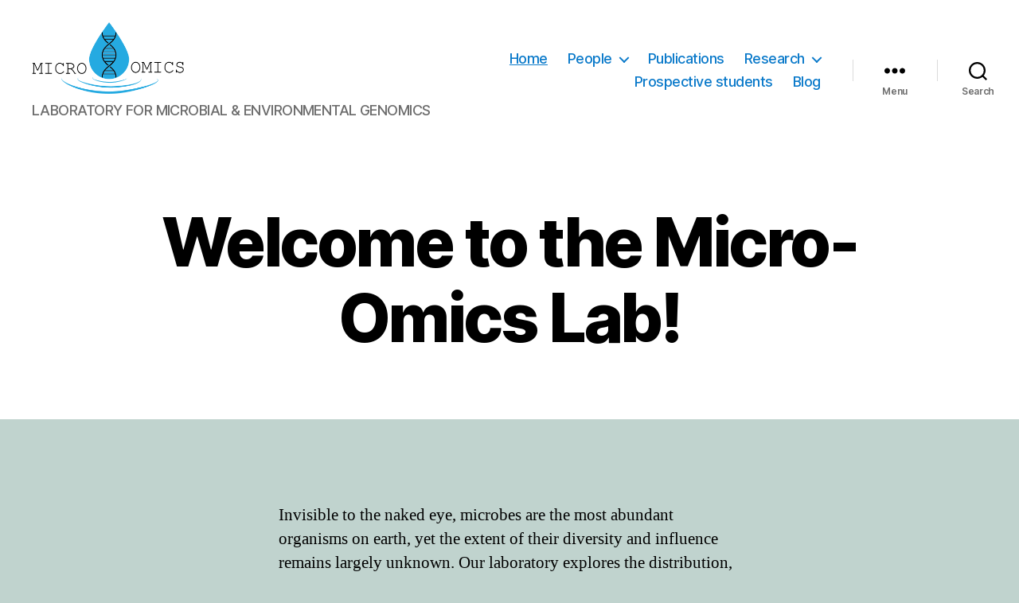

--- FILE ---
content_type: text/html; charset=UTF-8
request_url: https://turnerlab.tamucc.edu/
body_size: 10508
content:
<!DOCTYPE html>

<html class="no-js" lang="en-US">

	<head>

		<meta charset="UTF-8">
		<meta name="viewport" content="width=device-width, initial-scale=1.0" >

		<link rel="profile" href="https://gmpg.org/xfn/11">

		<title>Micro-omics &#8211; LABORATORY FOR MICROBIAL &amp; ENVIRONMENTAL GENOMICS</title>
<meta name='robots' content='max-image-preview:large' />
<link rel='dns-prefetch' href='//s.w.org' />
<link rel="alternate" type="application/rss+xml" title="Micro-omics &raquo; Feed" href="https://turnerlab.tamucc.edu/feed/" />
<link rel="alternate" type="application/rss+xml" title="Micro-omics &raquo; Comments Feed" href="https://turnerlab.tamucc.edu/comments/feed/" />
<link rel="alternate" type="application/rss+xml" title="Micro-omics &raquo; Welcome to the Micro-Omics Lab! Comments Feed" href="https://turnerlab.tamucc.edu/home/feed/" />
		<script>
			window._wpemojiSettings = {"baseUrl":"https:\/\/s.w.org\/images\/core\/emoji\/13.1.0\/72x72\/","ext":".png","svgUrl":"https:\/\/s.w.org\/images\/core\/emoji\/13.1.0\/svg\/","svgExt":".svg","source":{"concatemoji":"https:\/\/turnerlab.tamucc.edu\/wp-includes\/js\/wp-emoji-release.min.js?ver=5.8.12"}};
			!function(e,a,t){var n,r,o,i=a.createElement("canvas"),p=i.getContext&&i.getContext("2d");function s(e,t){var a=String.fromCharCode;p.clearRect(0,0,i.width,i.height),p.fillText(a.apply(this,e),0,0);e=i.toDataURL();return p.clearRect(0,0,i.width,i.height),p.fillText(a.apply(this,t),0,0),e===i.toDataURL()}function c(e){var t=a.createElement("script");t.src=e,t.defer=t.type="text/javascript",a.getElementsByTagName("head")[0].appendChild(t)}for(o=Array("flag","emoji"),t.supports={everything:!0,everythingExceptFlag:!0},r=0;r<o.length;r++)t.supports[o[r]]=function(e){if(!p||!p.fillText)return!1;switch(p.textBaseline="top",p.font="600 32px Arial",e){case"flag":return s([127987,65039,8205,9895,65039],[127987,65039,8203,9895,65039])?!1:!s([55356,56826,55356,56819],[55356,56826,8203,55356,56819])&&!s([55356,57332,56128,56423,56128,56418,56128,56421,56128,56430,56128,56423,56128,56447],[55356,57332,8203,56128,56423,8203,56128,56418,8203,56128,56421,8203,56128,56430,8203,56128,56423,8203,56128,56447]);case"emoji":return!s([10084,65039,8205,55357,56613],[10084,65039,8203,55357,56613])}return!1}(o[r]),t.supports.everything=t.supports.everything&&t.supports[o[r]],"flag"!==o[r]&&(t.supports.everythingExceptFlag=t.supports.everythingExceptFlag&&t.supports[o[r]]);t.supports.everythingExceptFlag=t.supports.everythingExceptFlag&&!t.supports.flag,t.DOMReady=!1,t.readyCallback=function(){t.DOMReady=!0},t.supports.everything||(n=function(){t.readyCallback()},a.addEventListener?(a.addEventListener("DOMContentLoaded",n,!1),e.addEventListener("load",n,!1)):(e.attachEvent("onload",n),a.attachEvent("onreadystatechange",function(){"complete"===a.readyState&&t.readyCallback()})),(n=t.source||{}).concatemoji?c(n.concatemoji):n.wpemoji&&n.twemoji&&(c(n.twemoji),c(n.wpemoji)))}(window,document,window._wpemojiSettings);
		</script>
		<style>
img.wp-smiley,
img.emoji {
	display: inline !important;
	border: none !important;
	box-shadow: none !important;
	height: 1em !important;
	width: 1em !important;
	margin: 0 .07em !important;
	vertical-align: -0.1em !important;
	background: none !important;
	padding: 0 !important;
}
</style>
	<link rel='stylesheet' id='wp-block-library-css'  href='https://turnerlab.tamucc.edu/wp-includes/css/dist/block-library/style.min.css?ver=5.8.12' media='all' />
<link rel='stylesheet' id='responsive-lightbox-nivo-css'  href='https://turnerlab.tamucc.edu/wp-content/plugins/responsive-lightbox/assets/nivo/nivo-lightbox.min.css?ver=2.4.5' media='all' />
<link rel='stylesheet' id='responsive-lightbox-nivo-default-css'  href='https://turnerlab.tamucc.edu/wp-content/plugins/responsive-lightbox/assets/nivo/themes/default/default.css?ver=2.4.5' media='all' />
<link rel='stylesheet' id='twentytwenty-style-css'  href='https://turnerlab.tamucc.edu/wp-content/themes/twentytwenty/style.css?ver=1.7' media='all' />
<style id='twentytwenty-style-inline-css'>
.color-accent,.color-accent-hover:hover,.color-accent-hover:focus,:root .has-accent-color,.has-drop-cap:not(:focus):first-letter,.wp-block-button.is-style-outline,a { color: #0e5c94; }blockquote,.border-color-accent,.border-color-accent-hover:hover,.border-color-accent-hover:focus { border-color: #0e5c94; }button,.button,.faux-button,.wp-block-button__link,.wp-block-file .wp-block-file__button,input[type="button"],input[type="reset"],input[type="submit"],.bg-accent,.bg-accent-hover:hover,.bg-accent-hover:focus,:root .has-accent-background-color,.comment-reply-link { background-color: #0e5c94; }.fill-children-accent,.fill-children-accent * { fill: #0e5c94; }:root .has-background-color,button,.button,.faux-button,.wp-block-button__link,.wp-block-file__button,input[type="button"],input[type="reset"],input[type="submit"],.wp-block-button,.comment-reply-link,.has-background.has-primary-background-color:not(.has-text-color),.has-background.has-primary-background-color *:not(.has-text-color),.has-background.has-accent-background-color:not(.has-text-color),.has-background.has-accent-background-color *:not(.has-text-color) { color: #c0d3ce; }:root .has-background-background-color { background-color: #c0d3ce; }body,.entry-title a,:root .has-primary-color { color: #000000; }:root .has-primary-background-color { background-color: #000000; }cite,figcaption,.wp-caption-text,.post-meta,.entry-content .wp-block-archives li,.entry-content .wp-block-categories li,.entry-content .wp-block-latest-posts li,.wp-block-latest-comments__comment-date,.wp-block-latest-posts__post-date,.wp-block-embed figcaption,.wp-block-image figcaption,.wp-block-pullquote cite,.comment-metadata,.comment-respond .comment-notes,.comment-respond .logged-in-as,.pagination .dots,.entry-content hr:not(.has-background),hr.styled-separator,:root .has-secondary-color { color: #404d4a; }:root .has-secondary-background-color { background-color: #404d4a; }pre,fieldset,input,textarea,table,table *,hr { border-color: #98b7b1; }caption,code,code,kbd,samp,.wp-block-table.is-style-stripes tbody tr:nth-child(odd),:root .has-subtle-background-background-color { background-color: #98b7b1; }.wp-block-table.is-style-stripes { border-bottom-color: #98b7b1; }.wp-block-latest-posts.is-grid li { border-top-color: #98b7b1; }:root .has-subtle-background-color { color: #98b7b1; }body:not(.overlay-header) .primary-menu > li > a,body:not(.overlay-header) .primary-menu > li > .icon,.modal-menu a,.footer-menu a, .footer-widgets a,#site-footer .wp-block-button.is-style-outline,.wp-block-pullquote:before,.singular:not(.overlay-header) .entry-header a,.archive-header a,.header-footer-group .color-accent,.header-footer-group .color-accent-hover:hover { color: #0b7aca; }.social-icons a,#site-footer button:not(.toggle),#site-footer .button,#site-footer .faux-button,#site-footer .wp-block-button__link,#site-footer .wp-block-file__button,#site-footer input[type="button"],#site-footer input[type="reset"],#site-footer input[type="submit"] { background-color: #0b7aca; }.social-icons a,body:not(.overlay-header) .primary-menu ul,.header-footer-group button,.header-footer-group .button,.header-footer-group .faux-button,.header-footer-group .wp-block-button:not(.is-style-outline) .wp-block-button__link,.header-footer-group .wp-block-file__button,.header-footer-group input[type="button"],.header-footer-group input[type="reset"],.header-footer-group input[type="submit"] { color: #ffffff; }#site-header,.footer-nav-widgets-wrapper,#site-footer,.menu-modal,.menu-modal-inner,.search-modal-inner,.archive-header,.singular .entry-header,.singular .featured-media:before,.wp-block-pullquote:before { background-color: #ffffff; }.header-footer-group,body:not(.overlay-header) #site-header .toggle,.menu-modal .toggle { color: #000000; }body:not(.overlay-header) .primary-menu ul { background-color: #000000; }body:not(.overlay-header) .primary-menu > li > ul:after { border-bottom-color: #000000; }body:not(.overlay-header) .primary-menu ul ul:after { border-left-color: #000000; }.site-description,body:not(.overlay-header) .toggle-inner .toggle-text,.widget .post-date,.widget .rss-date,.widget_archive li,.widget_categories li,.widget cite,.widget_pages li,.widget_meta li,.widget_nav_menu li,.powered-by-wordpress,.to-the-top,.singular .entry-header .post-meta,.singular:not(.overlay-header) .entry-header .post-meta a { color: #6d6d6d; }.header-footer-group pre,.header-footer-group fieldset,.header-footer-group input,.header-footer-group textarea,.header-footer-group table,.header-footer-group table *,.footer-nav-widgets-wrapper,#site-footer,.menu-modal nav *,.footer-widgets-outer-wrapper,.footer-top { border-color: #dbdbdb; }.header-footer-group table caption,body:not(.overlay-header) .header-inner .toggle-wrapper::before { background-color: #dbdbdb; }
</style>
<link rel='stylesheet' id='twentytwenty-print-style-css'  href='https://turnerlab.tamucc.edu/wp-content/themes/twentytwenty/print.css?ver=1.7' media='print' />
<script src='https://turnerlab.tamucc.edu/wp-includes/js/jquery/jquery.min.js?ver=3.6.0' id='jquery-core-js'></script>
<script src='https://turnerlab.tamucc.edu/wp-includes/js/jquery/jquery-migrate.min.js?ver=3.3.2' id='jquery-migrate-js'></script>
<script src='https://turnerlab.tamucc.edu/wp-content/plugins/responsive-lightbox/assets/nivo/nivo-lightbox.min.js?ver=2.4.5' id='responsive-lightbox-nivo-js'></script>
<script src='https://turnerlab.tamucc.edu/wp-includes/js/underscore.min.js?ver=1.13.1' id='underscore-js'></script>
<script src='https://turnerlab.tamucc.edu/wp-content/plugins/responsive-lightbox/assets/infinitescroll/infinite-scroll.pkgd.min.js?ver=5.8.12' id='responsive-lightbox-infinite-scroll-js'></script>
<script id='responsive-lightbox-js-before'>
var rlArgs = {"script":"nivo","selector":"lightbox","customEvents":"","activeGalleries":true,"effect":"fade","clickOverlayToClose":true,"keyboardNav":true,"errorMessage":"The requested content cannot be loaded. Please try again later.","woocommerce_gallery":false,"ajaxurl":"https:\/\/turnerlab.tamucc.edu\/wp-admin\/admin-ajax.php","nonce":"026a959977","preview":false,"postId":6,"scriptExtension":false};
</script>
<script src='https://turnerlab.tamucc.edu/wp-content/plugins/responsive-lightbox/js/front.js?ver=2.4.5' id='responsive-lightbox-js'></script>
<script src='https://turnerlab.tamucc.edu/wp-content/themes/twentytwenty/assets/js/index.js?ver=1.7' id='twentytwenty-js-js' async></script>
<link rel="https://api.w.org/" href="https://turnerlab.tamucc.edu/wp-json/" /><link rel="alternate" type="application/json" href="https://turnerlab.tamucc.edu/wp-json/wp/v2/pages/6" /><link rel="EditURI" type="application/rsd+xml" title="RSD" href="https://turnerlab.tamucc.edu/xmlrpc.php?rsd" />
<link rel="wlwmanifest" type="application/wlwmanifest+xml" href="https://turnerlab.tamucc.edu/wp-includes/wlwmanifest.xml" /> 
<meta name="generator" content="WordPress 5.8.12" />
<link rel="canonical" href="https://turnerlab.tamucc.edu/" />
<link rel='shortlink' href='https://turnerlab.tamucc.edu/' />
<link rel="alternate" type="application/json+oembed" href="https://turnerlab.tamucc.edu/wp-json/oembed/1.0/embed?url=https%3A%2F%2Fturnerlab.tamucc.edu%2F" />
<link rel="alternate" type="text/xml+oembed" href="https://turnerlab.tamucc.edu/wp-json/oembed/1.0/embed?url=https%3A%2F%2Fturnerlab.tamucc.edu%2F&#038;format=xml" />
	<script>document.documentElement.className = document.documentElement.className.replace( 'no-js', 'js' );</script>
	<style id="custom-background-css">
body.custom-background { background-color: #c0d3ce; }
</style>
	
	</head>

	<body class="home page-template-default page page-id-6 custom-background wp-custom-logo wp-embed-responsive singular enable-search-modal missing-post-thumbnail has-no-pagination not-showing-comments show-avatars footer-top-visible">

		<a class="skip-link screen-reader-text" href="#site-content">Skip to the content</a>
		<header id="site-header" class="header-footer-group" role="banner">

			<div class="header-inner section-inner">

				<div class="header-titles-wrapper">

					
						<button class="toggle search-toggle mobile-search-toggle" data-toggle-target=".search-modal" data-toggle-body-class="showing-search-modal" data-set-focus=".search-modal .search-field" aria-expanded="false">
							<span class="toggle-inner">
								<span class="toggle-icon">
									<svg class="svg-icon" aria-hidden="true" role="img" focusable="false" xmlns="http://www.w3.org/2000/svg" width="23" height="23" viewBox="0 0 23 23"><path d="M38.710696,48.0601792 L43,52.3494831 L41.3494831,54 L37.0601792,49.710696 C35.2632422,51.1481185 32.9839107,52.0076499 30.5038249,52.0076499 C24.7027226,52.0076499 20,47.3049272 20,41.5038249 C20,35.7027226 24.7027226,31 30.5038249,31 C36.3049272,31 41.0076499,35.7027226 41.0076499,41.5038249 C41.0076499,43.9839107 40.1481185,46.2632422 38.710696,48.0601792 Z M36.3875844,47.1716785 C37.8030221,45.7026647 38.6734666,43.7048964 38.6734666,41.5038249 C38.6734666,36.9918565 35.0157934,33.3341833 30.5038249,33.3341833 C25.9918565,33.3341833 22.3341833,36.9918565 22.3341833,41.5038249 C22.3341833,46.0157934 25.9918565,49.6734666 30.5038249,49.6734666 C32.7048964,49.6734666 34.7026647,48.8030221 36.1716785,47.3875844 C36.2023931,47.347638 36.2360451,47.3092237 36.2726343,47.2726343 C36.3092237,47.2360451 36.347638,47.2023931 36.3875844,47.1716785 Z" transform="translate(-20 -31)" /></svg>								</span>
								<span class="toggle-text">Search</span>
							</span>
						</button><!-- .search-toggle -->

					
					<div class="header-titles">

						<div class="site-logo faux-heading"><a href="https://turnerlab.tamucc.edu/" class="custom-logo-link" rel="home" aria-current="page"><img width="744" height="347" src="https://turnerlab.tamucc.edu/wp-content/uploads/2025/03/cropped-cropped-Micro-Omics-Logo.png" class="custom-logo" alt="Micro-omics" srcset="https://turnerlab.tamucc.edu/wp-content/uploads/2025/03/cropped-cropped-Micro-Omics-Logo.png 744w, https://turnerlab.tamucc.edu/wp-content/uploads/2025/03/cropped-cropped-Micro-Omics-Logo-300x140.png 300w" sizes="(max-width: 744px) 100vw, 744px" /></a><span class="screen-reader-text">Micro-omics</span></div><div class="site-description">LABORATORY FOR MICROBIAL &amp; ENVIRONMENTAL GENOMICS</div><!-- .site-description -->
					</div><!-- .header-titles -->

					<button class="toggle nav-toggle mobile-nav-toggle" data-toggle-target=".menu-modal"  data-toggle-body-class="showing-menu-modal" aria-expanded="false" data-set-focus=".close-nav-toggle">
						<span class="toggle-inner">
							<span class="toggle-icon">
								<svg class="svg-icon" aria-hidden="true" role="img" focusable="false" xmlns="http://www.w3.org/2000/svg" width="26" height="7" viewBox="0 0 26 7"><path fill-rule="evenodd" d="M332.5,45 C330.567003,45 329,43.4329966 329,41.5 C329,39.5670034 330.567003,38 332.5,38 C334.432997,38 336,39.5670034 336,41.5 C336,43.4329966 334.432997,45 332.5,45 Z M342,45 C340.067003,45 338.5,43.4329966 338.5,41.5 C338.5,39.5670034 340.067003,38 342,38 C343.932997,38 345.5,39.5670034 345.5,41.5 C345.5,43.4329966 343.932997,45 342,45 Z M351.5,45 C349.567003,45 348,43.4329966 348,41.5 C348,39.5670034 349.567003,38 351.5,38 C353.432997,38 355,39.5670034 355,41.5 C355,43.4329966 353.432997,45 351.5,45 Z" transform="translate(-329 -38)" /></svg>							</span>
							<span class="toggle-text">Menu</span>
						</span>
					</button><!-- .nav-toggle -->

				</div><!-- .header-titles-wrapper -->

				<div class="header-navigation-wrapper">

					
							<nav class="primary-menu-wrapper" aria-label="Horizontal" role="navigation">

								<ul class="primary-menu reset-list-style">

								<li id="menu-item-613" class="menu-item menu-item-type-post_type menu-item-object-page menu-item-home current-menu-item page_item page-item-6 current_page_item menu-item-613"><a href="https://turnerlab.tamucc.edu/" aria-current="page">Home</a></li>
<li id="menu-item-614" class="menu-item menu-item-type-post_type menu-item-object-page menu-item-has-children menu-item-614"><a href="https://turnerlab.tamucc.edu/people/">People</a><span class="icon"></span>
<ul class="sub-menu">
	<li id="menu-item-618" class="menu-item menu-item-type-post_type menu-item-object-page menu-item-has-children menu-item-618"><a href="https://turnerlab.tamucc.edu/people/current-staff-and-students/">Current Staff and Students</a><span class="icon"></span>
	<ul class="sub-menu">
		<li id="menu-item-621" class="menu-item menu-item-type-post_type menu-item-object-page menu-item-621"><a href="https://turnerlab.tamucc.edu/people/current-staff-and-students/current-undergraduate-students/">Current Undergraduate Students</a></li>
		<li id="menu-item-620" class="menu-item menu-item-type-post_type menu-item-object-page menu-item-620"><a href="https://turnerlab.tamucc.edu/people/current-staff-and-students/current-graduate-students/">Current Graduate Students</a></li>
		<li id="menu-item-619" class="menu-item menu-item-type-post_type menu-item-object-page menu-item-619"><a href="https://turnerlab.tamucc.edu/people/current-staff-and-students/current-post-doctoral-researchers/">Current Post-Doctoral Researchers</a></li>
	</ul>
</li>
	<li id="menu-item-622" class="menu-item menu-item-type-post_type menu-item-object-page menu-item-has-children menu-item-622"><a href="https://turnerlab.tamucc.edu/people/alumni/">Alumni</a><span class="icon"></span>
	<ul class="sub-menu">
		<li id="menu-item-624" class="menu-item menu-item-type-post_type menu-item-object-page menu-item-624"><a href="https://turnerlab.tamucc.edu/people/alumni/undergraduate-researchers/">Former Undergraduate Researchers</a></li>
		<li id="menu-item-623" class="menu-item menu-item-type-post_type menu-item-object-page menu-item-623"><a href="https://turnerlab.tamucc.edu/people/alumni/graduate-researchers/">Former Graduate Researchers</a></li>
		<li id="menu-item-625" class="menu-item menu-item-type-post_type menu-item-object-page menu-item-625"><a href="https://turnerlab.tamucc.edu/people/alumni/post-doctoral-researchers-2/">Former Post-Doctoral Researchers</a></li>
	</ul>
</li>
</ul>
</li>
<li id="menu-item-615" class="menu-item menu-item-type-post_type menu-item-object-page menu-item-615"><a href="https://turnerlab.tamucc.edu/publications/">Publications</a></li>
<li id="menu-item-616" class="menu-item menu-item-type-post_type menu-item-object-page menu-item-has-children menu-item-616"><a href="https://turnerlab.tamucc.edu/research/">Research</a><span class="icon"></span>
<ul class="sub-menu">
	<li id="menu-item-649" class="menu-item menu-item-type-post_type menu-item-object-page menu-item-649"><a href="https://turnerlab.tamucc.edu/research/the-surfrider-standalone/">The Surfrider Standalone</a></li>
	<li id="menu-item-650" class="menu-item menu-item-type-post_type menu-item-object-page menu-item-650"><a href="https://turnerlab.tamucc.edu/research/the-baffin-bay-trilogy/">The Baffin Bay Trilogy</a></li>
	<li id="menu-item-627" class="menu-item menu-item-type-post_type menu-item-object-page menu-item-627"><a href="https://turnerlab.tamucc.edu/research/databases/">Databases</a></li>
</ul>
</li>
<li id="menu-item-626" class="menu-item menu-item-type-post_type menu-item-object-page menu-item-626"><a href="https://turnerlab.tamucc.edu/prospective-students/">Prospective students</a></li>
<li id="menu-item-617" class="menu-item menu-item-type-post_type menu-item-object-page menu-item-617"><a href="https://turnerlab.tamucc.edu/blog/">Blog</a></li>

								</ul>

							</nav><!-- .primary-menu-wrapper -->

						
						<div class="header-toggles hide-no-js">

						
							<div class="toggle-wrapper nav-toggle-wrapper has-expanded-menu">

								<button class="toggle nav-toggle desktop-nav-toggle" data-toggle-target=".menu-modal" data-toggle-body-class="showing-menu-modal" aria-expanded="false" data-set-focus=".close-nav-toggle">
									<span class="toggle-inner">
										<span class="toggle-text">Menu</span>
										<span class="toggle-icon">
											<svg class="svg-icon" aria-hidden="true" role="img" focusable="false" xmlns="http://www.w3.org/2000/svg" width="26" height="7" viewBox="0 0 26 7"><path fill-rule="evenodd" d="M332.5,45 C330.567003,45 329,43.4329966 329,41.5 C329,39.5670034 330.567003,38 332.5,38 C334.432997,38 336,39.5670034 336,41.5 C336,43.4329966 334.432997,45 332.5,45 Z M342,45 C340.067003,45 338.5,43.4329966 338.5,41.5 C338.5,39.5670034 340.067003,38 342,38 C343.932997,38 345.5,39.5670034 345.5,41.5 C345.5,43.4329966 343.932997,45 342,45 Z M351.5,45 C349.567003,45 348,43.4329966 348,41.5 C348,39.5670034 349.567003,38 351.5,38 C353.432997,38 355,39.5670034 355,41.5 C355,43.4329966 353.432997,45 351.5,45 Z" transform="translate(-329 -38)" /></svg>										</span>
									</span>
								</button><!-- .nav-toggle -->

							</div><!-- .nav-toggle-wrapper -->

							
							<div class="toggle-wrapper search-toggle-wrapper">

								<button class="toggle search-toggle desktop-search-toggle" data-toggle-target=".search-modal" data-toggle-body-class="showing-search-modal" data-set-focus=".search-modal .search-field" aria-expanded="false">
									<span class="toggle-inner">
										<svg class="svg-icon" aria-hidden="true" role="img" focusable="false" xmlns="http://www.w3.org/2000/svg" width="23" height="23" viewBox="0 0 23 23"><path d="M38.710696,48.0601792 L43,52.3494831 L41.3494831,54 L37.0601792,49.710696 C35.2632422,51.1481185 32.9839107,52.0076499 30.5038249,52.0076499 C24.7027226,52.0076499 20,47.3049272 20,41.5038249 C20,35.7027226 24.7027226,31 30.5038249,31 C36.3049272,31 41.0076499,35.7027226 41.0076499,41.5038249 C41.0076499,43.9839107 40.1481185,46.2632422 38.710696,48.0601792 Z M36.3875844,47.1716785 C37.8030221,45.7026647 38.6734666,43.7048964 38.6734666,41.5038249 C38.6734666,36.9918565 35.0157934,33.3341833 30.5038249,33.3341833 C25.9918565,33.3341833 22.3341833,36.9918565 22.3341833,41.5038249 C22.3341833,46.0157934 25.9918565,49.6734666 30.5038249,49.6734666 C32.7048964,49.6734666 34.7026647,48.8030221 36.1716785,47.3875844 C36.2023931,47.347638 36.2360451,47.3092237 36.2726343,47.2726343 C36.3092237,47.2360451 36.347638,47.2023931 36.3875844,47.1716785 Z" transform="translate(-20 -31)" /></svg>										<span class="toggle-text">Search</span>
									</span>
								</button><!-- .search-toggle -->

							</div>

							
						</div><!-- .header-toggles -->
						
				</div><!-- .header-navigation-wrapper -->

			</div><!-- .header-inner -->

			<div class="search-modal cover-modal header-footer-group" data-modal-target-string=".search-modal">

	<div class="search-modal-inner modal-inner">

		<div class="section-inner">

			<form role="search" aria-label="Search for:" method="get" class="search-form" action="https://turnerlab.tamucc.edu/">
	<label for="search-form-1">
		<span class="screen-reader-text">Search for:</span>
		<input type="search" id="search-form-1" class="search-field" placeholder="Search &hellip;" value="" name="s" />
	</label>
	<input type="submit" class="search-submit" value="Search" />
</form>

			<button class="toggle search-untoggle close-search-toggle fill-children-current-color" data-toggle-target=".search-modal" data-toggle-body-class="showing-search-modal" data-set-focus=".search-modal .search-field">
				<span class="screen-reader-text">Close search</span>
				<svg class="svg-icon" aria-hidden="true" role="img" focusable="false" xmlns="http://www.w3.org/2000/svg" width="16" height="16" viewBox="0 0 16 16"><polygon fill="" fill-rule="evenodd" points="6.852 7.649 .399 1.195 1.445 .149 7.899 6.602 14.352 .149 15.399 1.195 8.945 7.649 15.399 14.102 14.352 15.149 7.899 8.695 1.445 15.149 .399 14.102" /></svg>			</button><!-- .search-toggle -->

		</div><!-- .section-inner -->

	</div><!-- .search-modal-inner -->

</div><!-- .menu-modal -->

		</header><!-- #site-header -->

		
<div class="menu-modal cover-modal header-footer-group" data-modal-target-string=".menu-modal">

	<div class="menu-modal-inner modal-inner">

		<div class="menu-wrapper section-inner">

			<div class="menu-top">

				<button class="toggle close-nav-toggle fill-children-current-color" data-toggle-target=".menu-modal" data-toggle-body-class="showing-menu-modal" aria-expanded="false" data-set-focus=".menu-modal">
					<span class="toggle-text">Close Menu</span>
					<svg class="svg-icon" aria-hidden="true" role="img" focusable="false" xmlns="http://www.w3.org/2000/svg" width="16" height="16" viewBox="0 0 16 16"><polygon fill="" fill-rule="evenodd" points="6.852 7.649 .399 1.195 1.445 .149 7.899 6.602 14.352 .149 15.399 1.195 8.945 7.649 15.399 14.102 14.352 15.149 7.899 8.695 1.445 15.149 .399 14.102" /></svg>				</button><!-- .nav-toggle -->

				
					<nav class="expanded-menu" aria-label="Expanded" role="navigation">

						<ul class="modal-menu reset-list-style">
							<li class="menu-item menu-item-type-post_type menu-item-object-page menu-item-home current-menu-item page_item page-item-6 current_page_item menu-item-613"><div class="ancestor-wrapper"><a href="https://turnerlab.tamucc.edu/" aria-current="page">Home</a></div><!-- .ancestor-wrapper --></li>
<li class="menu-item menu-item-type-post_type menu-item-object-page menu-item-has-children menu-item-614"><div class="ancestor-wrapper"><a href="https://turnerlab.tamucc.edu/people/">People</a><button class="toggle sub-menu-toggle fill-children-current-color" data-toggle-target=".menu-modal .menu-item-614 > .sub-menu" data-toggle-type="slidetoggle" data-toggle-duration="250" aria-expanded="false"><span class="screen-reader-text">Show sub menu</span><svg class="svg-icon" aria-hidden="true" role="img" focusable="false" xmlns="http://www.w3.org/2000/svg" width="20" height="12" viewBox="0 0 20 12"><polygon fill="" fill-rule="evenodd" points="1319.899 365.778 1327.678 358 1329.799 360.121 1319.899 370.021 1310 360.121 1312.121 358" transform="translate(-1310 -358)" /></svg></button></div><!-- .ancestor-wrapper -->
<ul class="sub-menu">
	<li class="menu-item menu-item-type-post_type menu-item-object-page menu-item-has-children menu-item-618"><div class="ancestor-wrapper"><a href="https://turnerlab.tamucc.edu/people/current-staff-and-students/">Current Staff and Students</a><button class="toggle sub-menu-toggle fill-children-current-color" data-toggle-target=".menu-modal .menu-item-618 > .sub-menu" data-toggle-type="slidetoggle" data-toggle-duration="250" aria-expanded="false"><span class="screen-reader-text">Show sub menu</span><svg class="svg-icon" aria-hidden="true" role="img" focusable="false" xmlns="http://www.w3.org/2000/svg" width="20" height="12" viewBox="0 0 20 12"><polygon fill="" fill-rule="evenodd" points="1319.899 365.778 1327.678 358 1329.799 360.121 1319.899 370.021 1310 360.121 1312.121 358" transform="translate(-1310 -358)" /></svg></button></div><!-- .ancestor-wrapper -->
	<ul class="sub-menu">
		<li class="menu-item menu-item-type-post_type menu-item-object-page menu-item-621"><div class="ancestor-wrapper"><a href="https://turnerlab.tamucc.edu/people/current-staff-and-students/current-undergraduate-students/">Current Undergraduate Students</a></div><!-- .ancestor-wrapper --></li>
		<li class="menu-item menu-item-type-post_type menu-item-object-page menu-item-620"><div class="ancestor-wrapper"><a href="https://turnerlab.tamucc.edu/people/current-staff-and-students/current-graduate-students/">Current Graduate Students</a></div><!-- .ancestor-wrapper --></li>
		<li class="menu-item menu-item-type-post_type menu-item-object-page menu-item-619"><div class="ancestor-wrapper"><a href="https://turnerlab.tamucc.edu/people/current-staff-and-students/current-post-doctoral-researchers/">Current Post-Doctoral Researchers</a></div><!-- .ancestor-wrapper --></li>
	</ul>
</li>
	<li class="menu-item menu-item-type-post_type menu-item-object-page menu-item-has-children menu-item-622"><div class="ancestor-wrapper"><a href="https://turnerlab.tamucc.edu/people/alumni/">Alumni</a><button class="toggle sub-menu-toggle fill-children-current-color" data-toggle-target=".menu-modal .menu-item-622 > .sub-menu" data-toggle-type="slidetoggle" data-toggle-duration="250" aria-expanded="false"><span class="screen-reader-text">Show sub menu</span><svg class="svg-icon" aria-hidden="true" role="img" focusable="false" xmlns="http://www.w3.org/2000/svg" width="20" height="12" viewBox="0 0 20 12"><polygon fill="" fill-rule="evenodd" points="1319.899 365.778 1327.678 358 1329.799 360.121 1319.899 370.021 1310 360.121 1312.121 358" transform="translate(-1310 -358)" /></svg></button></div><!-- .ancestor-wrapper -->
	<ul class="sub-menu">
		<li class="menu-item menu-item-type-post_type menu-item-object-page menu-item-624"><div class="ancestor-wrapper"><a href="https://turnerlab.tamucc.edu/people/alumni/undergraduate-researchers/">Former Undergraduate Researchers</a></div><!-- .ancestor-wrapper --></li>
		<li class="menu-item menu-item-type-post_type menu-item-object-page menu-item-623"><div class="ancestor-wrapper"><a href="https://turnerlab.tamucc.edu/people/alumni/graduate-researchers/">Former Graduate Researchers</a></div><!-- .ancestor-wrapper --></li>
		<li class="menu-item menu-item-type-post_type menu-item-object-page menu-item-625"><div class="ancestor-wrapper"><a href="https://turnerlab.tamucc.edu/people/alumni/post-doctoral-researchers-2/">Former Post-Doctoral Researchers</a></div><!-- .ancestor-wrapper --></li>
	</ul>
</li>
</ul>
</li>
<li class="menu-item menu-item-type-post_type menu-item-object-page menu-item-615"><div class="ancestor-wrapper"><a href="https://turnerlab.tamucc.edu/publications/">Publications</a></div><!-- .ancestor-wrapper --></li>
<li class="menu-item menu-item-type-post_type menu-item-object-page menu-item-has-children menu-item-616"><div class="ancestor-wrapper"><a href="https://turnerlab.tamucc.edu/research/">Research</a><button class="toggle sub-menu-toggle fill-children-current-color" data-toggle-target=".menu-modal .menu-item-616 > .sub-menu" data-toggle-type="slidetoggle" data-toggle-duration="250" aria-expanded="false"><span class="screen-reader-text">Show sub menu</span><svg class="svg-icon" aria-hidden="true" role="img" focusable="false" xmlns="http://www.w3.org/2000/svg" width="20" height="12" viewBox="0 0 20 12"><polygon fill="" fill-rule="evenodd" points="1319.899 365.778 1327.678 358 1329.799 360.121 1319.899 370.021 1310 360.121 1312.121 358" transform="translate(-1310 -358)" /></svg></button></div><!-- .ancestor-wrapper -->
<ul class="sub-menu">
	<li class="menu-item menu-item-type-post_type menu-item-object-page menu-item-649"><div class="ancestor-wrapper"><a href="https://turnerlab.tamucc.edu/research/the-surfrider-standalone/">The Surfrider Standalone</a></div><!-- .ancestor-wrapper --></li>
	<li class="menu-item menu-item-type-post_type menu-item-object-page menu-item-650"><div class="ancestor-wrapper"><a href="https://turnerlab.tamucc.edu/research/the-baffin-bay-trilogy/">The Baffin Bay Trilogy</a></div><!-- .ancestor-wrapper --></li>
	<li class="menu-item menu-item-type-post_type menu-item-object-page menu-item-627"><div class="ancestor-wrapper"><a href="https://turnerlab.tamucc.edu/research/databases/">Databases</a></div><!-- .ancestor-wrapper --></li>
</ul>
</li>
<li class="menu-item menu-item-type-post_type menu-item-object-page menu-item-626"><div class="ancestor-wrapper"><a href="https://turnerlab.tamucc.edu/prospective-students/">Prospective students</a></div><!-- .ancestor-wrapper --></li>
<li class="menu-item menu-item-type-post_type menu-item-object-page menu-item-617"><div class="ancestor-wrapper"><a href="https://turnerlab.tamucc.edu/blog/">Blog</a></div><!-- .ancestor-wrapper --></li>
						</ul>

					</nav>

					
					<nav class="mobile-menu" aria-label="Mobile" role="navigation">

						<ul class="modal-menu reset-list-style">

						<li class="menu-item menu-item-type-post_type menu-item-object-page menu-item-home current-menu-item page_item page-item-6 current_page_item menu-item-613"><div class="ancestor-wrapper"><a href="https://turnerlab.tamucc.edu/" aria-current="page">Home</a></div><!-- .ancestor-wrapper --></li>
<li class="menu-item menu-item-type-post_type menu-item-object-page menu-item-has-children menu-item-614"><div class="ancestor-wrapper"><a href="https://turnerlab.tamucc.edu/people/">People</a><button class="toggle sub-menu-toggle fill-children-current-color" data-toggle-target=".menu-modal .menu-item-614 > .sub-menu" data-toggle-type="slidetoggle" data-toggle-duration="250" aria-expanded="false"><span class="screen-reader-text">Show sub menu</span><svg class="svg-icon" aria-hidden="true" role="img" focusable="false" xmlns="http://www.w3.org/2000/svg" width="20" height="12" viewBox="0 0 20 12"><polygon fill="" fill-rule="evenodd" points="1319.899 365.778 1327.678 358 1329.799 360.121 1319.899 370.021 1310 360.121 1312.121 358" transform="translate(-1310 -358)" /></svg></button></div><!-- .ancestor-wrapper -->
<ul class="sub-menu">
	<li class="menu-item menu-item-type-post_type menu-item-object-page menu-item-has-children menu-item-618"><div class="ancestor-wrapper"><a href="https://turnerlab.tamucc.edu/people/current-staff-and-students/">Current Staff and Students</a><button class="toggle sub-menu-toggle fill-children-current-color" data-toggle-target=".menu-modal .menu-item-618 > .sub-menu" data-toggle-type="slidetoggle" data-toggle-duration="250" aria-expanded="false"><span class="screen-reader-text">Show sub menu</span><svg class="svg-icon" aria-hidden="true" role="img" focusable="false" xmlns="http://www.w3.org/2000/svg" width="20" height="12" viewBox="0 0 20 12"><polygon fill="" fill-rule="evenodd" points="1319.899 365.778 1327.678 358 1329.799 360.121 1319.899 370.021 1310 360.121 1312.121 358" transform="translate(-1310 -358)" /></svg></button></div><!-- .ancestor-wrapper -->
	<ul class="sub-menu">
		<li class="menu-item menu-item-type-post_type menu-item-object-page menu-item-621"><div class="ancestor-wrapper"><a href="https://turnerlab.tamucc.edu/people/current-staff-and-students/current-undergraduate-students/">Current Undergraduate Students</a></div><!-- .ancestor-wrapper --></li>
		<li class="menu-item menu-item-type-post_type menu-item-object-page menu-item-620"><div class="ancestor-wrapper"><a href="https://turnerlab.tamucc.edu/people/current-staff-and-students/current-graduate-students/">Current Graduate Students</a></div><!-- .ancestor-wrapper --></li>
		<li class="menu-item menu-item-type-post_type menu-item-object-page menu-item-619"><div class="ancestor-wrapper"><a href="https://turnerlab.tamucc.edu/people/current-staff-and-students/current-post-doctoral-researchers/">Current Post-Doctoral Researchers</a></div><!-- .ancestor-wrapper --></li>
	</ul>
</li>
	<li class="menu-item menu-item-type-post_type menu-item-object-page menu-item-has-children menu-item-622"><div class="ancestor-wrapper"><a href="https://turnerlab.tamucc.edu/people/alumni/">Alumni</a><button class="toggle sub-menu-toggle fill-children-current-color" data-toggle-target=".menu-modal .menu-item-622 > .sub-menu" data-toggle-type="slidetoggle" data-toggle-duration="250" aria-expanded="false"><span class="screen-reader-text">Show sub menu</span><svg class="svg-icon" aria-hidden="true" role="img" focusable="false" xmlns="http://www.w3.org/2000/svg" width="20" height="12" viewBox="0 0 20 12"><polygon fill="" fill-rule="evenodd" points="1319.899 365.778 1327.678 358 1329.799 360.121 1319.899 370.021 1310 360.121 1312.121 358" transform="translate(-1310 -358)" /></svg></button></div><!-- .ancestor-wrapper -->
	<ul class="sub-menu">
		<li class="menu-item menu-item-type-post_type menu-item-object-page menu-item-624"><div class="ancestor-wrapper"><a href="https://turnerlab.tamucc.edu/people/alumni/undergraduate-researchers/">Former Undergraduate Researchers</a></div><!-- .ancestor-wrapper --></li>
		<li class="menu-item menu-item-type-post_type menu-item-object-page menu-item-623"><div class="ancestor-wrapper"><a href="https://turnerlab.tamucc.edu/people/alumni/graduate-researchers/">Former Graduate Researchers</a></div><!-- .ancestor-wrapper --></li>
		<li class="menu-item menu-item-type-post_type menu-item-object-page menu-item-625"><div class="ancestor-wrapper"><a href="https://turnerlab.tamucc.edu/people/alumni/post-doctoral-researchers-2/">Former Post-Doctoral Researchers</a></div><!-- .ancestor-wrapper --></li>
	</ul>
</li>
</ul>
</li>
<li class="menu-item menu-item-type-post_type menu-item-object-page menu-item-615"><div class="ancestor-wrapper"><a href="https://turnerlab.tamucc.edu/publications/">Publications</a></div><!-- .ancestor-wrapper --></li>
<li class="menu-item menu-item-type-post_type menu-item-object-page menu-item-has-children menu-item-616"><div class="ancestor-wrapper"><a href="https://turnerlab.tamucc.edu/research/">Research</a><button class="toggle sub-menu-toggle fill-children-current-color" data-toggle-target=".menu-modal .menu-item-616 > .sub-menu" data-toggle-type="slidetoggle" data-toggle-duration="250" aria-expanded="false"><span class="screen-reader-text">Show sub menu</span><svg class="svg-icon" aria-hidden="true" role="img" focusable="false" xmlns="http://www.w3.org/2000/svg" width="20" height="12" viewBox="0 0 20 12"><polygon fill="" fill-rule="evenodd" points="1319.899 365.778 1327.678 358 1329.799 360.121 1319.899 370.021 1310 360.121 1312.121 358" transform="translate(-1310 -358)" /></svg></button></div><!-- .ancestor-wrapper -->
<ul class="sub-menu">
	<li class="menu-item menu-item-type-post_type menu-item-object-page menu-item-649"><div class="ancestor-wrapper"><a href="https://turnerlab.tamucc.edu/research/the-surfrider-standalone/">The Surfrider Standalone</a></div><!-- .ancestor-wrapper --></li>
	<li class="menu-item menu-item-type-post_type menu-item-object-page menu-item-650"><div class="ancestor-wrapper"><a href="https://turnerlab.tamucc.edu/research/the-baffin-bay-trilogy/">The Baffin Bay Trilogy</a></div><!-- .ancestor-wrapper --></li>
	<li class="menu-item menu-item-type-post_type menu-item-object-page menu-item-627"><div class="ancestor-wrapper"><a href="https://turnerlab.tamucc.edu/research/databases/">Databases</a></div><!-- .ancestor-wrapper --></li>
</ul>
</li>
<li class="menu-item menu-item-type-post_type menu-item-object-page menu-item-626"><div class="ancestor-wrapper"><a href="https://turnerlab.tamucc.edu/prospective-students/">Prospective students</a></div><!-- .ancestor-wrapper --></li>
<li class="menu-item menu-item-type-post_type menu-item-object-page menu-item-617"><div class="ancestor-wrapper"><a href="https://turnerlab.tamucc.edu/blog/">Blog</a></div><!-- .ancestor-wrapper --></li>

						</ul>

					</nav>

					
			</div><!-- .menu-top -->

			<div class="menu-bottom">

				
			</div><!-- .menu-bottom -->

		</div><!-- .menu-wrapper -->

	</div><!-- .menu-modal-inner -->

</div><!-- .menu-modal -->

<main id="site-content" role="main">

	
<article class="post-6 page type-page status-publish hentry" id="post-6">

	
<header class="entry-header has-text-align-center header-footer-group">

	<div class="entry-header-inner section-inner medium">

		<h1 class="entry-title">Welcome to the Micro-Omics Lab!</h1>
	</div><!-- .entry-header-inner -->

</header><!-- .entry-header -->

	<div class="post-inner thin ">

		<div class="entry-content">

			
<p></p>


<p>Invisible to the naked eye, microbes are the most abundant organisms on earth, yet the extent of their diversity and influence remains largely unknown. Our laboratory explores the distribution, diversity, and evolution of microbes in marine ecosystems. <span class="lt-line-clamp__raw-line">In particular, we are interested in how ecosystem change (e.g., pollution and eutrophication) impacts natural systems. We view microbes as nature&#8217;s first responders, and to measure the impact of ecosystem change, we use microbes as biological indicators. We are currently investigating how marine microbial communities respond to plastic and sewage pollution. These pervasive contaminants have a detrimental impact on coastal ecosystems, leading to habitat loss and the disruption of marine food webs. Societal outcomes include coastal resilience, data-informed coastal management, and place-based conservation. We also endeavor to understand the connections between oceans and human health. For this purpose, we investigate the ecology and pathogenesis of bacteria belonging to the<em> Vibrio</em> genus, which contains several pathogens (e.g., <em>V. cholerae</em>, <em>V. vulnificus,</em> and <em>V. parahaemolyticus</em>). </span></p>
		</div><!-- .entry-content -->

	</div><!-- .post-inner -->

	<div class="section-inner">
		
	</div><!-- .section-inner -->

	
</article><!-- .post -->

</main><!-- #site-content -->


	<div class="footer-nav-widgets-wrapper header-footer-group">

		<div class="footer-inner section-inner">

			
			
				<aside class="footer-widgets-outer-wrapper" role="complementary">

					<div class="footer-widgets-wrapper">

						
							<div class="footer-widgets column-one grid-item">
								<div class="widget widget_block"><div class="widget-content">
<ul class="wp-block-social-links">

</ul>
</div></div>							</div>

						
						
					</div><!-- .footer-widgets-wrapper -->

				</aside><!-- .footer-widgets-outer-wrapper -->

			
		</div><!-- .footer-inner -->

	</div><!-- .footer-nav-widgets-wrapper -->


			<footer id="site-footer" role="contentinfo" class="header-footer-group">

				<div class="section-inner">

					<div class="footer-credits">

						<p class="footer-copyright">&copy;
							2026							<a href="https://turnerlab.tamucc.edu/">Micro-omics</a>
						</p><!-- .footer-copyright -->

						<p class="powered-by-wordpress">
							<a href="https://wordpress.org/">
								Powered by WordPress							</a>
						</p><!-- .powered-by-wordpress -->

					</div><!-- .footer-credits -->

					<a class="to-the-top" href="#site-header">
						<span class="to-the-top-long">
							To the top <span class="arrow" aria-hidden="true">&uarr;</span>						</span><!-- .to-the-top-long -->
						<span class="to-the-top-short">
							Up <span class="arrow" aria-hidden="true">&uarr;</span>						</span><!-- .to-the-top-short -->
					</a><!-- .to-the-top -->

				</div><!-- .section-inner -->

			</footer><!-- #site-footer -->

		<script src='https://turnerlab.tamucc.edu/wp-includes/js/wp-embed.min.js?ver=5.8.12' id='wp-embed-js'></script>
	<script>
	/(trident|msie)/i.test(navigator.userAgent)&&document.getElementById&&window.addEventListener&&window.addEventListener("hashchange",function(){var t,e=location.hash.substring(1);/^[A-z0-9_-]+$/.test(e)&&(t=document.getElementById(e))&&(/^(?:a|select|input|button|textarea)$/i.test(t.tagName)||(t.tabIndex=-1),t.focus())},!1);
	</script>
	
	</body>
</html>
